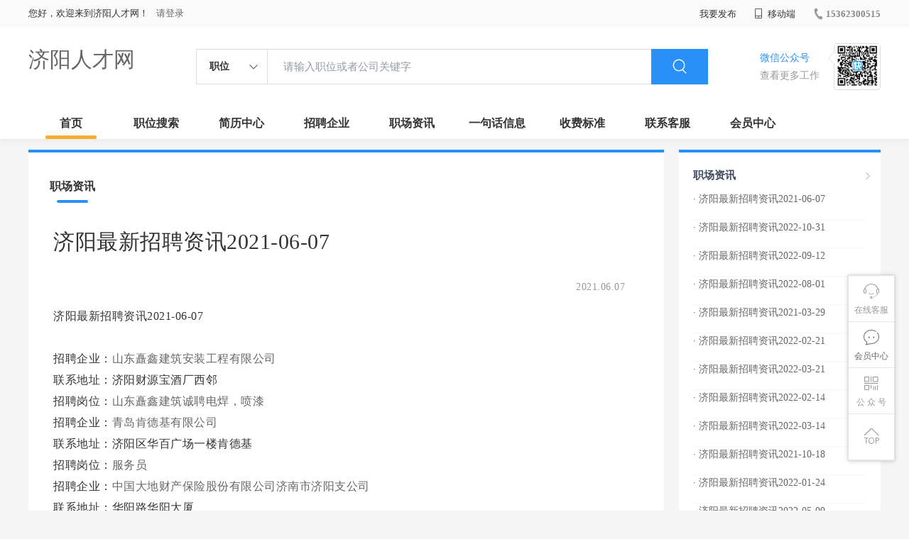

--- FILE ---
content_type: text/html;charset=UTF-8
request_url: http://www.hsnb.cn/zixun-acacf52d038b4a16b89a8c0778dee700.html
body_size: 18821
content:



















<!----->














<!DOCTYPE html>
<html>
<head>
<title>
济阳最新招聘资讯2021-06-07-济阳职场资讯_
  
              
              济阳人才网 
            
</title>
<link rel="stylesheet" href="//rcvip2.kuaimi.cc/static/kmsite-zppc-moban1/css/base.css?v=20210501">
<link rel="stylesheet" type="text/css" href="//rcvip2.kuaimi.cc/static/kmsite-zppc-moban1/css/index.css?v=20210501"/>
<link rel="stylesheet" type="text/css" href="//rcvip2.kuaimi.cc/static/kmsite-zppc-moban1/css/jobList.css?v=20210501"/>
<link rel="stylesheet" type="text/css" href="//rcvip2.kuaimi.cc/static/kmsite-zppc-moban1/css/myAlert.css"/>
<link rel="stylesheet" href="https://cdn.bootcdn.net/ajax/libs/Swiper/5.2.1/css/swiper.min.css">
<script src="https://cdnjs.cloudflare.com/ajax/libs/Swiper/5.2.1/js/swiper.min.js"> </script>


<script src="//rcvip2.kuaimi.cc/static/jquery/jquery-1.9.1.min.js" type="text/javascript" charset="utf-8"></script>
<script src="//rcvip2.kuaimi.cc/static/kmsite-zppc-moban1/js/common.js?v=20210501" type="text/javascript" charset="utf-8"></script>
<script src="//rcvip2.kuaimi.cc/static/kmsite-zppc-moban1/js/index.js?v=20210501" type="text/javascript" charset="utf-8"></script>
<script src="//rcvip2.kuaimi.cc/static/kmsite-zppc-moban1/js/myAlert.js" type="text/javascript" charset="utf-8"></script>

	<meta http-equiv="Content-Type" content="text/html;charset=utf-8" />
<meta http-equiv="Cache-Control" content="no-store" /><meta http-equiv="Pragma" content="no-cache" /><meta http-equiv="Expires" content="0" />
<meta name="author" content=""/><meta http-equiv="X-UA-Compatible" content="IE=7,IE=9,IE=10" />




	
	
		<link rel="shortcut icon" href="//rcvip2.kuaimi.cc/static/favicon.ico">
	



<meta name="decorator" content="cms_default_domain_city_km1"/>
<meta name="description" content="济阳人才网(www.hsnb.cn)职场资讯栏目. 济阳人才网www.hsnb.cn专注于济南市济阳区的人才招聘网站,提供济阳人才网招聘信息以及求职信息,打造济阳市地区具有影响力的网上人才市场,及时高效地为企业和人才服务." />
<meta name="keywords" content="济阳职场资讯 职场资讯  找工作 找人才 找企业 济阳人才网,济阳招聘网,济阳人才市场,济阳人事人才网" />
<link rel="stylesheet" type="text/css" href="//rcvip2.kuaimi.cc/static/kmsite-zppc-moban1/css/zixunList.css?v=20210501"/>

<script type="text/javascript">
		$(document).ready(function() {
			
		});
		
			function page(n,s){
			$("#pageNo").val(n);
			$("#pageSize").val(s);
			$("#searchForm").submit();
        	return false;
        }
		
	</script>

</head>
<body>
<div class="headerpage">
  <div class="header_box_banner">
    <div class="banner">
      <div class="container w_1200 clearfix">
        <div class="banner-right clearfix">
          <div class="login">
            <div class="login_before" style=""> <span>您好，欢迎来到济阳人才网！</span>
               <a href="/a"  style="margin-left:8px;">请登录</a> 
              
            </div>
            <div class="login_after" style="display:none;"> <span id="showusernamet"></span><span>，您好！欢迎来到济阳人才网！</span> </div>
          </div>
          <!--
          <div class="weixinLogin duanxiLogin" style="" dataTye="ewmLogin"><a href="javascript:void(0)"><i></i><span>微信登录</span></a></div>
		 -->
         
        
        </div>
        <ul class="channelList fr">
          <li class="fabu_banner">
            <div class="fabu_title"> 我要发布 </div>
            <div class="login_afterInfo">
              <div class="sanjiao_banner"> <i class="triangle_up"></i> <i class="triangle_down"></i> </div>
              <div class="listBox" id="dsy_D01_87">
                <div>
                  <div><a href="/a" target="_blank">企业入驻</a></div>
                  <div><a href="/a" target="_blank">创建简历</a></div>
                </div>
              </div>
            </div>
          </li>
          <li class="ydd"> <a href="javascript:void(0)"><i class="iconfont iconshouji"></i> 移动端</a>
            <div class="pop-none">
              <div> <span class="pop-none-txt">微信公众号</span>
                
                  
                   <img src="//rcvip2.kuaimi.cc/static/images/kmrc_kefu_wx1.png" alt=""> 
                
                <span class="pop-none-ins">懂您的招聘网站</span> </div>
            </div>
          </li>
          <li class="phone">
            
              
               <a href="tel:15362300515"><i></i><span>15362300515</span></a> 
            
          </li>
        </ul>
      </div>
    </div>
    <div class="header w_1200 clearfix">
      <div class="menu fl">
        <div class="menuLeft ">
          <div class="login_bnner">
            
              
               <a href="/" >济阳人才网</a> 
            
          </div>
        </div>
      </div>
      <div class="search fl">
        <div class="input">
          <form id="TsearchForm" action="jobList.html?km=ok">
            <div class="noArrow clearfix"> <span class="state fl">职位</span> <i class="fl iconfont icondown"></i> </div>
            <span class="sstate" style="display: none;"> <span data-tishi="请输入职位或者公司关键字" data-action="jobList.html?km=ok">职位</span> <span data-tishi=" 请输入关键字搜索简历" data-action="resumeList.html?km=ok">简历</span> </span>
            <input type="text" id="TsearchInput" value="" autocomplete="off" placeholder="请输入职位或者公司关键字">
            <div class="inputRightPart">
              <button type="submit" class="searchButton"><i class="iconfont iconsearch"></i></button>
            </div>
          </form>
        </div>
      </div>
      <div class="saoma_banner clearfix fr">
        <div class="txt_cont fl">
          <div class="txt active"> 微信公众号</div>
          <div class="txt"> 查看更多工作 </div>
        </div>
        <div class="ewmBanner fl">
          
            
             <img src="//rcvip2.kuaimi.cc/static/images/kmrc_kefu_wx1.png" alt=""> 
          
        </div>
        <div class="ewmBanner xcx fl displayfalse">
          
            
             <img src="//rcvip2.kuaimi.cc/static/images/kmrc_kefu_wx1.png" alt=""> 
          
        </div>
      </div>
    </div>
    <div class="shijidaohang" id="fc_nav">
      <ul class="channelList w_1200">
        <li class=""><a href="/">首页</a></li>
        <li class=""><a href="jobList.html">职位搜索</a></li>
        <li class=""><a href="resumeList.html">简历中心</a></li>
        <li class=""><a href="companyList.html">招聘企业</a></li>
        <li class=""><a href="zixun.html">职场资讯</a></li>
        <li class=""><a href="yijuhua.html">一句话信息</a></li>
        <li class=""><a href="vip.html">收费标准</a></li>
        <li class=""><a href="contact.html">联系客服</a></li>
        <li class=""><a href="/a">会员中心</a></li>
      </ul>
    </div>
  </div>
  <!---r show--->
  <div class="side-cont">
    <ul class="side-content">
      <li class="kefu-consult">
        <div class="text"><i class="iconfont iconkefu"></i><br>
          在线客服</div>
        <div class="box-53kf">
          <div>
            
              
               <img src="//rcvip2.kuaimi.cc/static/images/kmrc_kefu_wx1.png" width="100" height="100"> 
            
            <p>联系官方客服</p>
            <i class="caret-right"></i> </div>
        </div>
      </li>
      <li class="feedback"> <a class="text" href="/a"><i class="iconfont iconyijian"></i><br>
        会员中心</a> </li>
      <li class="zt-app">
        <div class="text"> <i class="iconfont iconerweima"></i><br>
          公&nbsp;众&nbsp;号 </div>
        <div class="qrCode">
          <div>
            
              
               <img src="//rcvip2.kuaimi.cc/static/images/kmrc_kefu_wx1.png" width="100" height="100"> 
            
            <p>打开微信扫一扫</p>
            <i class="caret-right"></i> </div>
        </div>
      </li>
      <li class="to-top" id="Topfun">
        <div class="text"><i class="iconfont iconfanhuidingbu"></i></div>
      </li>
    </ul>
  </div>
  <div class="page-sign" style="display: none;"> </div>
</div>
<!---r show end--->

<div class="main_content w_1200 clearfix">
  <div class="list-news-box">
  
      <div class="filter_box">
      <div class="tabs-nav-wrap clearfix"> <a class="tab-nav active" href="zixun.html" rel="nofollow">
        <p class="nav_p">职场资讯</p>
        </a> 
       
        </div>
    </div>
    <div class="detail-content">
      <h1 class="title">济阳最新招聘资讯2021-06-07</h1>
      <div class="info">
        <p class="author"><span class="time">2021.06.07  </span><em style="margin:0px 10px;"></em><span id="viewCount"></span></p>
        <p class="tags"> </p>
        <p></p>
      </div>
      <div class="content">
        济阳最新招聘资讯2021-06-07<br><br>招聘企业：<a href='company-4f22f2b8af6a45e0a505167ce95622a4.html'>山东矗鑫建筑安装工程有限公司</a><br>联系地址：济阳财源宝酒厂西邻<br>招聘岗位：<a href='job-35cb1f7a65c24d8884c2d06952eab312.html'>山东矗鑫建筑诚聘电焊，喷漆</a>   <br>招聘企业：<a href='company-6e9974ec41cb46299910a769d3e8d5b2.html'>青岛肯德基有限公司</a><br>联系地址：济阳区华百广场一楼肯德基<br>招聘岗位：<a href='job-ec2f8cb25c744bdcb3553318d387def0.html'>服务员</a>   <br>招聘企业：<a href='company-6e9d1e4c82e543968c63f29277ca60c4.html'>中国大地财产保险股份有限公司济南市济阳支公司</a><br>联系地址：华阳路华阳大厦<br>招聘岗位：<a href='job-0bc655c3e1ca4e98b0c75c4f3760d5d8.html'>综合内勤</a>   <br>招聘企业：<a href='company-15d4337269374e708f7ae7688e93162f.html'>山东昌信有限公司</a><br>联系地址：万德福9楼<br>招聘岗位：<a href='job-3be5b309e1fc4b38b2996c92b4368509.html'>电话客服</a>   <br>招聘企业：<a href='company-1e4b224be8534adab418cd6831e34452.html'>小福餐饮有限公司</a><br>联系地址：天桥区乐康街3号<br>招聘岗位：<a href='job-6f13021520e44ac895c4e8e00ba999c2.html'>储备店长</a>   <br>招聘企业：<a href='company-a644aa22bc94465790024846e0466b9a.html'>中国人民保险公司</a><br>联系地址：富阳街48号<br>招聘岗位：<a href='job-db330b01131942848aca59f8b8fdd61e.html'>储备主管</a>   <br>招聘企业：<a href='company-b082b9f25a8f4e52a6ef18040144b271.html'>山东泰盈科技有限公司</a><br>联系地址：山东山东省济南市济阳区澄波湖路达沃智慧产业园<br>招聘岗位：<a href='job-e170dc55fa9b4f75897e56db5d981b5a.html'>招聘专员</a>   <br>招聘企业：<a href='company-c1faa0ba57c846029b615f27aedc70ad.html'>济南矗鑫建材有限公司</a><br>联系地址：济阳会回河镇财源宝酒厂西邻<br>招聘岗位：<a href='job-d6dddb2773624d768a5237d6808e3bf5.html'>电焊、学徒、铆焊、组立门焊工</a>   <br>招聘企业：<a href='company-f8585168459d411aacad2b4024b22248.html'>山东环维通讯科技有限公司</a><br>联系地址：华百大厦11楼1110室<br>招聘岗位：<a href='job-e26f128b288a415a8b3d4add1b42abff.html'>中国联通10010客服专员</a>   <br>招聘企业：<a href='company-07070256c3af41678eef5a113e679f93.html'>山东麦开传动设备有限公司</a><br>联系地址：济阳区济北开发区智造小镇E1<br>招聘岗位：<a href='job-e6bb264f33f24a7787ccb9f0278382e0.html'>车间普工</a>   <p>更多招聘信息,请访问 <a href='jobList.html?week'>济阳人才网</a>    
      </div>
    </div>
    <div class="operate">
     	<h5>相关文章</h5>
			<ol></ol>
    </div>
  </div>
  <div class="sider">
    <div class="promotion-job">
      <h3><a href="zixun.html" class="more" target="_blank"> <i class="iconfont iconnext icon"></i></a>职场资讯</h3>
       <ul>
        
          <li>
           
            <div class="info-primary">
              <div class=""><a href="/zixun-acacf52d038b4a16b89a8c0778dee700.html"  target="_blank" style="color:">· 济阳最新招聘资讯2021-06-07</a></div>
              </div>
          </li>
        
          <li>
           
            <div class="info-primary">
              <div class=""><a href="/zixun-9eab1adc8bcc42f39d3150d289ed350d.html"  target="_blank" style="color:">· 济阳最新招聘资讯2022-10-31</a></div>
              </div>
          </li>
        
          <li>
           
            <div class="info-primary">
              <div class=""><a href="/zixun-83952b65d69241dc811c86332e8089f6.html"  target="_blank" style="color:">· 济阳最新招聘资讯2022-09-12</a></div>
              </div>
          </li>
        
          <li>
           
            <div class="info-primary">
              <div class=""><a href="/zixun-2c73bca1a539421dbbd62f28e6140216.html"  target="_blank" style="color:">· 济阳最新招聘资讯2022-08-01</a></div>
              </div>
          </li>
        
          <li>
           
            <div class="info-primary">
              <div class=""><a href="/zixun-0f18d22a805248afb9b3fbabebd1126e.html"  target="_blank" style="color:">· 济阳最新招聘资讯2021-03-29</a></div>
              </div>
          </li>
        
          <li>
           
            <div class="info-primary">
              <div class=""><a href="/zixun-07b7cb2e04bf411395ad05168d2c9481.html"  target="_blank" style="color:">· 济阳最新招聘资讯2022-02-21</a></div>
              </div>
          </li>
        
          <li>
           
            <div class="info-primary">
              <div class=""><a href="/zixun-f7663c4de7a54f55b955de6c3104d4b6.html"  target="_blank" style="color:">· 济阳最新招聘资讯2022-03-21</a></div>
              </div>
          </li>
        
          <li>
           
            <div class="info-primary">
              <div class=""><a href="/zixun-0b923dde29f746fbab45d17c6c96478f.html"  target="_blank" style="color:">· 济阳最新招聘资讯2022-02-14</a></div>
              </div>
          </li>
        
          <li>
           
            <div class="info-primary">
              <div class=""><a href="/zixun-e9d8f74bd9264c5a8011b7f655e7e0cc.html"  target="_blank" style="color:">· 济阳最新招聘资讯2022-03-14</a></div>
              </div>
          </li>
        
          <li>
           
            <div class="info-primary">
              <div class=""><a href="/zixun-e8d8b798bc124ca7b5de9d099cf399b8.html"  target="_blank" style="color:">· 济阳最新招聘资讯2021-10-18</a></div>
              </div>
          </li>
        
          <li>
           
            <div class="info-primary">
              <div class=""><a href="/zixun-e5c7239113a44a2e8841b9899157e983.html"  target="_blank" style="color:">· 济阳最新招聘资讯2022-01-24</a></div>
              </div>
          </li>
        
          <li>
           
            <div class="info-primary">
              <div class=""><a href="/zixun-d10ee71a5049468ea051051fb023305b.html"  target="_blank" style="color:">· 济阳最新招聘资讯2022-05-09</a></div>
              </div>
          </li>
        
          <li>
           
            <div class="info-primary">
              <div class=""><a href="/zixun-fd2e41638d744e2daea5ec784b86564f.html"  target="_blank" style="color:">· 济阳最新招聘资讯2022-02-28</a></div>
              </div>
          </li>
        
          <li>
           
            <div class="info-primary">
              <div class=""><a href="/zixun-d482a7703d2547398fcc99056a113eaf.html"  target="_blank" style="color:">· 济阳最新招聘资讯2021-08-02</a></div>
              </div>
          </li>
        
          <li>
           
            <div class="info-primary">
              <div class=""><a href="/zixun-1d835c136e874c5499825cd4d50e5db0.html"  target="_blank" style="color:">· 济阳最新招聘资讯2022-05-30</a></div>
              </div>
          </li>
        
      </ul>
      <div class="view-more"><a href="zixun.html" target="_blank"><span class="more">查看更多资讯 <i class="iconfont iconnext"></i></span> </a></div>
    </div>
    <div class="promotion-img"></div>
    
  </div>
</div>




<!-- link2-->


<!-- link2 end-->
<!--footerpage -->
<div class="footerpage">
  <div class="footer_banner">
    <div class="w_1200">
      <div class="footer_top_banner clearfix">
        <div class="footer_link_box">
          <div class="link_item">
            <div class="title"> 栏目导航:</div>
            <div class="p"> <a href="/job.html">职位搜索</a> |<a href="/resumeList.html">简历中心</a> |<a href="/companyList.html">名企展示</a> |<a href="/yijuhua.html">一句话信息</a> |<a href="/zixun.html">招聘资讯</a> | <a href="/a">发布简历</a> | <a href="/a">企业入驻</a> |<a href="/a">会员中心</a> <a href="/zixun-aaa8ae8e893c44e885b1e52ac2640322.html" target="_blank">法律申明</a> | <a href="/vip.html" target="_blank">套餐标准</a> | <a href="/gold.html" target="_blank">金币充值</a> | <a href="/guestbook.html" target="_blank">意见建议</a> | <a href="/contact.html" target="_blank">联系我们</a> </div>
          </div>
        </div>
        <div class="ewm_box fr">
          <div class="img_banner">
            
              
               <img src="//rcvip2.kuaimi.cc/static/images/kmrc_kefu_wx1.png" > 
            
          </div>
          <div class="title"> 微信公众号 </div>
        </div>
        <div class="ewm_box fr">
          <div class="img_banner">
            
              
               <img src="//rcvip2.kuaimi.cc/static/images/kmrc_kefu_wx1.png" > 
            
          </div>
          <div class="title"> 客服微信号 </div>
        </div>
      </div>
      <div class="copyright">
        <p>
	济阳人才网,济阳招聘网,济阳人才市场,济阳人事人才网</p>
<p>
	Copyright &copy; 2017-2021 济阳人才网 www.hsnb.cn All rights reserved.</p>
<p>
	&nbsp;</p>
<div>
	&nbsp;</div> 
      </div>
    </div>
  </div>
</div>
</body>
</html>
<div style="display:none">
  
  
    
    
  
  
  
  

		
		
			
		
	
</div>
